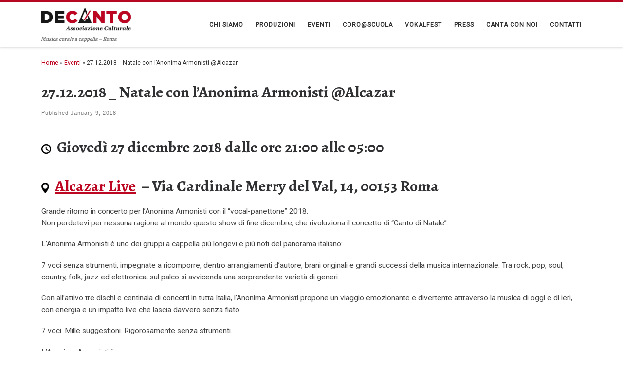

--- FILE ---
content_type: text/html; charset=UTF-8
request_url: https://associazionedecanto.com/27-12-2018-_-natale-con-lanonima-armonisti-allalcazar/
body_size: 13659
content:
<!DOCTYPE html>
<!--[if IE 7]>
<html class="ie ie7" lang="en-US">
<![endif]-->
<!--[if IE 8]>
<html class="ie ie8" lang="en-US">
<![endif]-->
<!--[if !(IE 7) | !(IE 8)  ]><!-->
<html lang="en-US" class="no-js">
<!--<![endif]-->
  <head>
  <meta charset="UTF-8" />
  <meta http-equiv="X-UA-Compatible" content="IE=EDGE" />
  <meta name="viewport" content="width=device-width, initial-scale=1.0" />
  <link rel="profile"  href="https://gmpg.org/xfn/11" />
  <link rel="pingback" href="https://associazionedecanto.com/xmlrpc.php" />
<script>(function(html){html.className = html.className.replace(/\bno-js\b/,'js')})(document.documentElement);</script>
<title>27.12.2018 _ Natale con l&#8217;Anonima Armonisti @Alcazar &#8211; Associazione Culturale Decanto</title>
<style>
#wpadminbar #wp-admin-bar-wsm_free_top_button .ab-icon:before {
	content: "\f239";
	color: #FF9800;
	top: 3px;
}
</style><meta name='robots' content='max-image-preview:large' />
	<style>img:is([sizes="auto" i], [sizes^="auto," i]) { contain-intrinsic-size: 3000px 1500px }</style>
	<script id="cookieyes" type="text/javascript" src="https://cdn-cookieyes.com/client_data/99458a25a359d1530ea440be/script.js"></script><link rel="alternate" type="application/rss+xml" title="Associazione Culturale Decanto &raquo; Feed" href="https://associazionedecanto.com/feed/" />
<link rel="alternate" type="application/rss+xml" title="Associazione Culturale Decanto &raquo; Comments Feed" href="https://associazionedecanto.com/comments/feed/" />
<link rel="alternate" type="application/rss+xml" title="Associazione Culturale Decanto &raquo; 27.12.2018 _ Natale con l&#8217;Anonima Armonisti @Alcazar Comments Feed" href="https://associazionedecanto.com/27-12-2018-_-natale-con-lanonima-armonisti-allalcazar/feed/" />
<script>
window._wpemojiSettings = {"baseUrl":"https:\/\/s.w.org\/images\/core\/emoji\/16.0.1\/72x72\/","ext":".png","svgUrl":"https:\/\/s.w.org\/images\/core\/emoji\/16.0.1\/svg\/","svgExt":".svg","source":{"concatemoji":"https:\/\/associazionedecanto.com\/wp-includes\/js\/wp-emoji-release.min.js?ver=6.8.3"}};
/*! This file is auto-generated */
!function(s,n){var o,i,e;function c(e){try{var t={supportTests:e,timestamp:(new Date).valueOf()};sessionStorage.setItem(o,JSON.stringify(t))}catch(e){}}function p(e,t,n){e.clearRect(0,0,e.canvas.width,e.canvas.height),e.fillText(t,0,0);var t=new Uint32Array(e.getImageData(0,0,e.canvas.width,e.canvas.height).data),a=(e.clearRect(0,0,e.canvas.width,e.canvas.height),e.fillText(n,0,0),new Uint32Array(e.getImageData(0,0,e.canvas.width,e.canvas.height).data));return t.every(function(e,t){return e===a[t]})}function u(e,t){e.clearRect(0,0,e.canvas.width,e.canvas.height),e.fillText(t,0,0);for(var n=e.getImageData(16,16,1,1),a=0;a<n.data.length;a++)if(0!==n.data[a])return!1;return!0}function f(e,t,n,a){switch(t){case"flag":return n(e,"\ud83c\udff3\ufe0f\u200d\u26a7\ufe0f","\ud83c\udff3\ufe0f\u200b\u26a7\ufe0f")?!1:!n(e,"\ud83c\udde8\ud83c\uddf6","\ud83c\udde8\u200b\ud83c\uddf6")&&!n(e,"\ud83c\udff4\udb40\udc67\udb40\udc62\udb40\udc65\udb40\udc6e\udb40\udc67\udb40\udc7f","\ud83c\udff4\u200b\udb40\udc67\u200b\udb40\udc62\u200b\udb40\udc65\u200b\udb40\udc6e\u200b\udb40\udc67\u200b\udb40\udc7f");case"emoji":return!a(e,"\ud83e\udedf")}return!1}function g(e,t,n,a){var r="undefined"!=typeof WorkerGlobalScope&&self instanceof WorkerGlobalScope?new OffscreenCanvas(300,150):s.createElement("canvas"),o=r.getContext("2d",{willReadFrequently:!0}),i=(o.textBaseline="top",o.font="600 32px Arial",{});return e.forEach(function(e){i[e]=t(o,e,n,a)}),i}function t(e){var t=s.createElement("script");t.src=e,t.defer=!0,s.head.appendChild(t)}"undefined"!=typeof Promise&&(o="wpEmojiSettingsSupports",i=["flag","emoji"],n.supports={everything:!0,everythingExceptFlag:!0},e=new Promise(function(e){s.addEventListener("DOMContentLoaded",e,{once:!0})}),new Promise(function(t){var n=function(){try{var e=JSON.parse(sessionStorage.getItem(o));if("object"==typeof e&&"number"==typeof e.timestamp&&(new Date).valueOf()<e.timestamp+604800&&"object"==typeof e.supportTests)return e.supportTests}catch(e){}return null}();if(!n){if("undefined"!=typeof Worker&&"undefined"!=typeof OffscreenCanvas&&"undefined"!=typeof URL&&URL.createObjectURL&&"undefined"!=typeof Blob)try{var e="postMessage("+g.toString()+"("+[JSON.stringify(i),f.toString(),p.toString(),u.toString()].join(",")+"));",a=new Blob([e],{type:"text/javascript"}),r=new Worker(URL.createObjectURL(a),{name:"wpTestEmojiSupports"});return void(r.onmessage=function(e){c(n=e.data),r.terminate(),t(n)})}catch(e){}c(n=g(i,f,p,u))}t(n)}).then(function(e){for(var t in e)n.supports[t]=e[t],n.supports.everything=n.supports.everything&&n.supports[t],"flag"!==t&&(n.supports.everythingExceptFlag=n.supports.everythingExceptFlag&&n.supports[t]);n.supports.everythingExceptFlag=n.supports.everythingExceptFlag&&!n.supports.flag,n.DOMReady=!1,n.readyCallback=function(){n.DOMReady=!0}}).then(function(){return e}).then(function(){var e;n.supports.everything||(n.readyCallback(),(e=n.source||{}).concatemoji?t(e.concatemoji):e.wpemoji&&e.twemoji&&(t(e.twemoji),t(e.wpemoji)))}))}((window,document),window._wpemojiSettings);
</script>
<style id='wp-emoji-styles-inline-css'>

	img.wp-smiley, img.emoji {
		display: inline !important;
		border: none !important;
		box-shadow: none !important;
		height: 1em !important;
		width: 1em !important;
		margin: 0 0.07em !important;
		vertical-align: -0.1em !important;
		background: none !important;
		padding: 0 !important;
	}
</style>
<link rel='stylesheet' id='wp-block-library-css' href='https://associazionedecanto.com/wp-includes/css/dist/block-library/style.min.css?ver=6.8.3' media='all' />
<style id='classic-theme-styles-inline-css'>
/*! This file is auto-generated */
.wp-block-button__link{color:#fff;background-color:#32373c;border-radius:9999px;box-shadow:none;text-decoration:none;padding:calc(.667em + 2px) calc(1.333em + 2px);font-size:1.125em}.wp-block-file__button{background:#32373c;color:#fff;text-decoration:none}
</style>
<style id='global-styles-inline-css'>
:root{--wp--preset--aspect-ratio--square: 1;--wp--preset--aspect-ratio--4-3: 4/3;--wp--preset--aspect-ratio--3-4: 3/4;--wp--preset--aspect-ratio--3-2: 3/2;--wp--preset--aspect-ratio--2-3: 2/3;--wp--preset--aspect-ratio--16-9: 16/9;--wp--preset--aspect-ratio--9-16: 9/16;--wp--preset--color--black: #000000;--wp--preset--color--cyan-bluish-gray: #abb8c3;--wp--preset--color--white: #ffffff;--wp--preset--color--pale-pink: #f78da7;--wp--preset--color--vivid-red: #cf2e2e;--wp--preset--color--luminous-vivid-orange: #ff6900;--wp--preset--color--luminous-vivid-amber: #fcb900;--wp--preset--color--light-green-cyan: #7bdcb5;--wp--preset--color--vivid-green-cyan: #00d084;--wp--preset--color--pale-cyan-blue: #8ed1fc;--wp--preset--color--vivid-cyan-blue: #0693e3;--wp--preset--color--vivid-purple: #9b51e0;--wp--preset--gradient--vivid-cyan-blue-to-vivid-purple: linear-gradient(135deg,rgba(6,147,227,1) 0%,rgb(155,81,224) 100%);--wp--preset--gradient--light-green-cyan-to-vivid-green-cyan: linear-gradient(135deg,rgb(122,220,180) 0%,rgb(0,208,130) 100%);--wp--preset--gradient--luminous-vivid-amber-to-luminous-vivid-orange: linear-gradient(135deg,rgba(252,185,0,1) 0%,rgba(255,105,0,1) 100%);--wp--preset--gradient--luminous-vivid-orange-to-vivid-red: linear-gradient(135deg,rgba(255,105,0,1) 0%,rgb(207,46,46) 100%);--wp--preset--gradient--very-light-gray-to-cyan-bluish-gray: linear-gradient(135deg,rgb(238,238,238) 0%,rgb(169,184,195) 100%);--wp--preset--gradient--cool-to-warm-spectrum: linear-gradient(135deg,rgb(74,234,220) 0%,rgb(151,120,209) 20%,rgb(207,42,186) 40%,rgb(238,44,130) 60%,rgb(251,105,98) 80%,rgb(254,248,76) 100%);--wp--preset--gradient--blush-light-purple: linear-gradient(135deg,rgb(255,206,236) 0%,rgb(152,150,240) 100%);--wp--preset--gradient--blush-bordeaux: linear-gradient(135deg,rgb(254,205,165) 0%,rgb(254,45,45) 50%,rgb(107,0,62) 100%);--wp--preset--gradient--luminous-dusk: linear-gradient(135deg,rgb(255,203,112) 0%,rgb(199,81,192) 50%,rgb(65,88,208) 100%);--wp--preset--gradient--pale-ocean: linear-gradient(135deg,rgb(255,245,203) 0%,rgb(182,227,212) 50%,rgb(51,167,181) 100%);--wp--preset--gradient--electric-grass: linear-gradient(135deg,rgb(202,248,128) 0%,rgb(113,206,126) 100%);--wp--preset--gradient--midnight: linear-gradient(135deg,rgb(2,3,129) 0%,rgb(40,116,252) 100%);--wp--preset--font-size--small: 13px;--wp--preset--font-size--medium: 20px;--wp--preset--font-size--large: 36px;--wp--preset--font-size--x-large: 42px;--wp--preset--spacing--20: 0.44rem;--wp--preset--spacing--30: 0.67rem;--wp--preset--spacing--40: 1rem;--wp--preset--spacing--50: 1.5rem;--wp--preset--spacing--60: 2.25rem;--wp--preset--spacing--70: 3.38rem;--wp--preset--spacing--80: 5.06rem;--wp--preset--shadow--natural: 6px 6px 9px rgba(0, 0, 0, 0.2);--wp--preset--shadow--deep: 12px 12px 50px rgba(0, 0, 0, 0.4);--wp--preset--shadow--sharp: 6px 6px 0px rgba(0, 0, 0, 0.2);--wp--preset--shadow--outlined: 6px 6px 0px -3px rgba(255, 255, 255, 1), 6px 6px rgba(0, 0, 0, 1);--wp--preset--shadow--crisp: 6px 6px 0px rgba(0, 0, 0, 1);}:where(.is-layout-flex){gap: 0.5em;}:where(.is-layout-grid){gap: 0.5em;}body .is-layout-flex{display: flex;}.is-layout-flex{flex-wrap: wrap;align-items: center;}.is-layout-flex > :is(*, div){margin: 0;}body .is-layout-grid{display: grid;}.is-layout-grid > :is(*, div){margin: 0;}:where(.wp-block-columns.is-layout-flex){gap: 2em;}:where(.wp-block-columns.is-layout-grid){gap: 2em;}:where(.wp-block-post-template.is-layout-flex){gap: 1.25em;}:where(.wp-block-post-template.is-layout-grid){gap: 1.25em;}.has-black-color{color: var(--wp--preset--color--black) !important;}.has-cyan-bluish-gray-color{color: var(--wp--preset--color--cyan-bluish-gray) !important;}.has-white-color{color: var(--wp--preset--color--white) !important;}.has-pale-pink-color{color: var(--wp--preset--color--pale-pink) !important;}.has-vivid-red-color{color: var(--wp--preset--color--vivid-red) !important;}.has-luminous-vivid-orange-color{color: var(--wp--preset--color--luminous-vivid-orange) !important;}.has-luminous-vivid-amber-color{color: var(--wp--preset--color--luminous-vivid-amber) !important;}.has-light-green-cyan-color{color: var(--wp--preset--color--light-green-cyan) !important;}.has-vivid-green-cyan-color{color: var(--wp--preset--color--vivid-green-cyan) !important;}.has-pale-cyan-blue-color{color: var(--wp--preset--color--pale-cyan-blue) !important;}.has-vivid-cyan-blue-color{color: var(--wp--preset--color--vivid-cyan-blue) !important;}.has-vivid-purple-color{color: var(--wp--preset--color--vivid-purple) !important;}.has-black-background-color{background-color: var(--wp--preset--color--black) !important;}.has-cyan-bluish-gray-background-color{background-color: var(--wp--preset--color--cyan-bluish-gray) !important;}.has-white-background-color{background-color: var(--wp--preset--color--white) !important;}.has-pale-pink-background-color{background-color: var(--wp--preset--color--pale-pink) !important;}.has-vivid-red-background-color{background-color: var(--wp--preset--color--vivid-red) !important;}.has-luminous-vivid-orange-background-color{background-color: var(--wp--preset--color--luminous-vivid-orange) !important;}.has-luminous-vivid-amber-background-color{background-color: var(--wp--preset--color--luminous-vivid-amber) !important;}.has-light-green-cyan-background-color{background-color: var(--wp--preset--color--light-green-cyan) !important;}.has-vivid-green-cyan-background-color{background-color: var(--wp--preset--color--vivid-green-cyan) !important;}.has-pale-cyan-blue-background-color{background-color: var(--wp--preset--color--pale-cyan-blue) !important;}.has-vivid-cyan-blue-background-color{background-color: var(--wp--preset--color--vivid-cyan-blue) !important;}.has-vivid-purple-background-color{background-color: var(--wp--preset--color--vivid-purple) !important;}.has-black-border-color{border-color: var(--wp--preset--color--black) !important;}.has-cyan-bluish-gray-border-color{border-color: var(--wp--preset--color--cyan-bluish-gray) !important;}.has-white-border-color{border-color: var(--wp--preset--color--white) !important;}.has-pale-pink-border-color{border-color: var(--wp--preset--color--pale-pink) !important;}.has-vivid-red-border-color{border-color: var(--wp--preset--color--vivid-red) !important;}.has-luminous-vivid-orange-border-color{border-color: var(--wp--preset--color--luminous-vivid-orange) !important;}.has-luminous-vivid-amber-border-color{border-color: var(--wp--preset--color--luminous-vivid-amber) !important;}.has-light-green-cyan-border-color{border-color: var(--wp--preset--color--light-green-cyan) !important;}.has-vivid-green-cyan-border-color{border-color: var(--wp--preset--color--vivid-green-cyan) !important;}.has-pale-cyan-blue-border-color{border-color: var(--wp--preset--color--pale-cyan-blue) !important;}.has-vivid-cyan-blue-border-color{border-color: var(--wp--preset--color--vivid-cyan-blue) !important;}.has-vivid-purple-border-color{border-color: var(--wp--preset--color--vivid-purple) !important;}.has-vivid-cyan-blue-to-vivid-purple-gradient-background{background: var(--wp--preset--gradient--vivid-cyan-blue-to-vivid-purple) !important;}.has-light-green-cyan-to-vivid-green-cyan-gradient-background{background: var(--wp--preset--gradient--light-green-cyan-to-vivid-green-cyan) !important;}.has-luminous-vivid-amber-to-luminous-vivid-orange-gradient-background{background: var(--wp--preset--gradient--luminous-vivid-amber-to-luminous-vivid-orange) !important;}.has-luminous-vivid-orange-to-vivid-red-gradient-background{background: var(--wp--preset--gradient--luminous-vivid-orange-to-vivid-red) !important;}.has-very-light-gray-to-cyan-bluish-gray-gradient-background{background: var(--wp--preset--gradient--very-light-gray-to-cyan-bluish-gray) !important;}.has-cool-to-warm-spectrum-gradient-background{background: var(--wp--preset--gradient--cool-to-warm-spectrum) !important;}.has-blush-light-purple-gradient-background{background: var(--wp--preset--gradient--blush-light-purple) !important;}.has-blush-bordeaux-gradient-background{background: var(--wp--preset--gradient--blush-bordeaux) !important;}.has-luminous-dusk-gradient-background{background: var(--wp--preset--gradient--luminous-dusk) !important;}.has-pale-ocean-gradient-background{background: var(--wp--preset--gradient--pale-ocean) !important;}.has-electric-grass-gradient-background{background: var(--wp--preset--gradient--electric-grass) !important;}.has-midnight-gradient-background{background: var(--wp--preset--gradient--midnight) !important;}.has-small-font-size{font-size: var(--wp--preset--font-size--small) !important;}.has-medium-font-size{font-size: var(--wp--preset--font-size--medium) !important;}.has-large-font-size{font-size: var(--wp--preset--font-size--large) !important;}.has-x-large-font-size{font-size: var(--wp--preset--font-size--x-large) !important;}
:where(.wp-block-post-template.is-layout-flex){gap: 1.25em;}:where(.wp-block-post-template.is-layout-grid){gap: 1.25em;}
:where(.wp-block-columns.is-layout-flex){gap: 2em;}:where(.wp-block-columns.is-layout-grid){gap: 2em;}
:root :where(.wp-block-pullquote){font-size: 1.5em;line-height: 1.6;}
</style>
<link rel='stylesheet' id='mailerlite_forms.css-css' href='https://associazionedecanto.com/wp-content/plugins/official-mailerlite-sign-up-forms/assets/css/mailerlite_forms.css?ver=1.7.14' media='all' />
<link rel='stylesheet' id='wsm-style-css' href='https://associazionedecanto.com/wp-content/plugins/wp-stats-manager/css/style.css?ver=1.2' media='all' />
<link rel='stylesheet' id='customizr-main-css' href='https://associazionedecanto.com/wp-content/themes/customizr/assets/front/css/style.min.css?ver=4.4.24' media='all' />
<style id='customizr-main-inline-css'>
::-moz-selection{background-color:#bd0622}::selection{background-color:#bd0622}a,.btn-skin:active,.btn-skin:focus,.btn-skin:hover,.btn-skin.inverted,.grid-container__classic .post-type__icon,.post-type__icon:hover .icn-format,.grid-container__classic .post-type__icon:hover .icn-format,[class*='grid-container__'] .entry-title a.czr-title:hover,input[type=checkbox]:checked::before{color:#bd0622}.czr-css-loader > div ,.btn-skin,.btn-skin:active,.btn-skin:focus,.btn-skin:hover,.btn-skin-h-dark,.btn-skin-h-dark.inverted:active,.btn-skin-h-dark.inverted:focus,.btn-skin-h-dark.inverted:hover{border-color:#bd0622}.tc-header.border-top{border-top-color:#bd0622}[class*='grid-container__'] .entry-title a:hover::after,.grid-container__classic .post-type__icon,.btn-skin,.btn-skin.inverted:active,.btn-skin.inverted:focus,.btn-skin.inverted:hover,.btn-skin-h-dark,.btn-skin-h-dark.inverted:active,.btn-skin-h-dark.inverted:focus,.btn-skin-h-dark.inverted:hover,.sidebar .widget-title::after,input[type=radio]:checked::before{background-color:#bd0622}.btn-skin-light:active,.btn-skin-light:focus,.btn-skin-light:hover,.btn-skin-light.inverted{color:#f8183a}input:not([type='submit']):not([type='button']):not([type='number']):not([type='checkbox']):not([type='radio']):focus,textarea:focus,.btn-skin-light,.btn-skin-light.inverted,.btn-skin-light:active,.btn-skin-light:focus,.btn-skin-light:hover,.btn-skin-light.inverted:active,.btn-skin-light.inverted:focus,.btn-skin-light.inverted:hover{border-color:#f8183a}.btn-skin-light,.btn-skin-light.inverted:active,.btn-skin-light.inverted:focus,.btn-skin-light.inverted:hover{background-color:#f8183a}.btn-skin-lightest:active,.btn-skin-lightest:focus,.btn-skin-lightest:hover,.btn-skin-lightest.inverted{color:#f8314f}.btn-skin-lightest,.btn-skin-lightest.inverted,.btn-skin-lightest:active,.btn-skin-lightest:focus,.btn-skin-lightest:hover,.btn-skin-lightest.inverted:active,.btn-skin-lightest.inverted:focus,.btn-skin-lightest.inverted:hover{border-color:#f8314f}.btn-skin-lightest,.btn-skin-lightest.inverted:active,.btn-skin-lightest.inverted:focus,.btn-skin-lightest.inverted:hover{background-color:#f8314f}.pagination,a:hover,a:focus,a:active,.btn-skin-dark:active,.btn-skin-dark:focus,.btn-skin-dark:hover,.btn-skin-dark.inverted,.btn-skin-dark-oh:active,.btn-skin-dark-oh:focus,.btn-skin-dark-oh:hover,.post-info a:not(.btn):hover,.grid-container__classic .post-type__icon .icn-format,[class*='grid-container__'] .hover .entry-title a,.widget-area a:not(.btn):hover,a.czr-format-link:hover,.format-link.hover a.czr-format-link,button[type=submit]:hover,button[type=submit]:active,button[type=submit]:focus,input[type=submit]:hover,input[type=submit]:active,input[type=submit]:focus,.tabs .nav-link:hover,.tabs .nav-link.active,.tabs .nav-link.active:hover,.tabs .nav-link.active:focus{color:#820417}.grid-container__classic.tc-grid-border .grid__item,.btn-skin-dark,.btn-skin-dark.inverted,button[type=submit],input[type=submit],.btn-skin-dark:active,.btn-skin-dark:focus,.btn-skin-dark:hover,.btn-skin-dark.inverted:active,.btn-skin-dark.inverted:focus,.btn-skin-dark.inverted:hover,.btn-skin-h-dark:active,.btn-skin-h-dark:focus,.btn-skin-h-dark:hover,.btn-skin-h-dark.inverted,.btn-skin-h-dark.inverted,.btn-skin-h-dark.inverted,.btn-skin-dark-oh:active,.btn-skin-dark-oh:focus,.btn-skin-dark-oh:hover,.btn-skin-dark-oh.inverted:active,.btn-skin-dark-oh.inverted:focus,.btn-skin-dark-oh.inverted:hover,button[type=submit]:hover,button[type=submit]:active,button[type=submit]:focus,input[type=submit]:hover,input[type=submit]:active,input[type=submit]:focus{border-color:#820417}.btn-skin-dark,.btn-skin-dark.inverted:active,.btn-skin-dark.inverted:focus,.btn-skin-dark.inverted:hover,.btn-skin-h-dark:active,.btn-skin-h-dark:focus,.btn-skin-h-dark:hover,.btn-skin-h-dark.inverted,.btn-skin-h-dark.inverted,.btn-skin-h-dark.inverted,.btn-skin-dark-oh.inverted:active,.btn-skin-dark-oh.inverted:focus,.btn-skin-dark-oh.inverted:hover,.grid-container__classic .post-type__icon:hover,button[type=submit],input[type=submit],.czr-link-hover-underline .widgets-list-layout-links a:not(.btn)::before,.czr-link-hover-underline .widget_archive a:not(.btn)::before,.czr-link-hover-underline .widget_nav_menu a:not(.btn)::before,.czr-link-hover-underline .widget_rss ul a:not(.btn)::before,.czr-link-hover-underline .widget_recent_entries a:not(.btn)::before,.czr-link-hover-underline .widget_categories a:not(.btn)::before,.czr-link-hover-underline .widget_meta a:not(.btn)::before,.czr-link-hover-underline .widget_recent_comments a:not(.btn)::before,.czr-link-hover-underline .widget_pages a:not(.btn)::before,.czr-link-hover-underline .widget_calendar a:not(.btn)::before,[class*='grid-container__'] .hover .entry-title a::after,a.czr-format-link::before,.comment-author a::before,.comment-link::before,.tabs .nav-link.active::before{background-color:#820417}.btn-skin-dark-shaded:active,.btn-skin-dark-shaded:focus,.btn-skin-dark-shaded:hover,.btn-skin-dark-shaded.inverted{background-color:rgba(130,4,23,0.2)}.btn-skin-dark-shaded,.btn-skin-dark-shaded.inverted:active,.btn-skin-dark-shaded.inverted:focus,.btn-skin-dark-shaded.inverted:hover{background-color:rgba(130,4,23,0.8)}.navbar-brand,.header-tagline,h1,h2,h3,.tc-dropcap { font-family : 'Alegreya';font-weight : 700; }
body { font-family : 'Roboto'; }

              body {
                font-size : 0.81rem;
                line-height : 1.5em;
              }

.tc-header.border-top { border-top-width: 5px; border-top-style: solid }
#czr-push-footer { display: none; visibility: hidden; }
        .czr-sticky-footer #czr-push-footer.sticky-footer-enabled { display: block; }
        
</style>
<script src="https://associazionedecanto.com/wp-includes/js/jquery/jquery.min.js?ver=3.7.1" id="jquery-core-js"></script>
<script src="https://associazionedecanto.com/wp-includes/js/jquery/jquery-migrate.min.js?ver=3.4.1" id="jquery-migrate-js"></script>
<script src="https://associazionedecanto.com/wp-content/themes/customizr/assets/front/js/libs/modernizr.min.js?ver=4.4.24" id="modernizr-js"></script>
<script src="https://associazionedecanto.com/wp-includes/js/underscore.min.js?ver=1.13.7" id="underscore-js"></script>
<script id="tc-scripts-js-extra">
var CZRParams = {"assetsPath":"https:\/\/associazionedecanto.com\/wp-content\/themes\/customizr\/assets\/front\/","mainScriptUrl":"https:\/\/associazionedecanto.com\/wp-content\/themes\/customizr\/assets\/front\/js\/tc-scripts.min.js?4.4.24","deferFontAwesome":"1","fontAwesomeUrl":"https:\/\/associazionedecanto.com\/wp-content\/themes\/customizr\/assets\/shared\/fonts\/fa\/css\/fontawesome-all.min.css?4.4.24","_disabled":[],"centerSliderImg":"1","isLightBoxEnabled":"1","SmoothScroll":{"Enabled":true,"Options":{"touchpadSupport":false}},"isAnchorScrollEnabled":"","anchorSmoothScrollExclude":{"simple":["[class*=edd]",".carousel-control","[data-toggle=\"modal\"]","[data-toggle=\"dropdown\"]","[data-toggle=\"czr-dropdown\"]","[data-toggle=\"tooltip\"]","[data-toggle=\"popover\"]","[data-toggle=\"collapse\"]","[data-toggle=\"czr-collapse\"]","[data-toggle=\"tab\"]","[data-toggle=\"pill\"]","[data-toggle=\"czr-pill\"]","[class*=upme]","[class*=um-]"],"deep":{"classes":[],"ids":[]}},"timerOnScrollAllBrowsers":"1","centerAllImg":"1","HasComments":"","LoadModernizr":"1","stickyHeader":"","extLinksStyle":"","extLinksTargetExt":"","extLinksSkipSelectors":{"classes":["btn","button"],"ids":[]},"dropcapEnabled":"","dropcapWhere":{"post":"","page":""},"dropcapMinWords":"","dropcapSkipSelectors":{"tags":["IMG","IFRAME","H1","H2","H3","H4","H5","H6","BLOCKQUOTE","UL","OL"],"classes":["btn"],"id":[]},"imgSmartLoadEnabled":"","imgSmartLoadOpts":{"parentSelectors":["[class*=grid-container], .article-container",".__before_main_wrapper",".widget-front",".post-related-articles",".tc-singular-thumbnail-wrapper",".sek-module-inner"],"opts":{"excludeImg":[".tc-holder-img"]}},"imgSmartLoadsForSliders":"1","pluginCompats":[],"isWPMobile":"","menuStickyUserSettings":{"desktop":"stick_up","mobile":"stick_up"},"adminAjaxUrl":"https:\/\/associazionedecanto.com\/wp-admin\/admin-ajax.php","ajaxUrl":"https:\/\/associazionedecanto.com\/?czrajax=1","frontNonce":{"id":"CZRFrontNonce","handle":"c7bf782618"},"isDevMode":"","isModernStyle":"1","i18n":{"Permanently dismiss":"Permanently dismiss"},"frontNotifications":{"welcome":{"enabled":false,"content":"","dismissAction":"dismiss_welcome_note_front"}},"preloadGfonts":"1","googleFonts":"Alegreya:700%7CRoboto","version":"4.4.24"};
</script>
<script src="https://associazionedecanto.com/wp-content/themes/customizr/assets/front/js/tc-scripts.min.js?ver=4.4.24" id="tc-scripts-js" defer></script>
<link rel="https://api.w.org/" href="https://associazionedecanto.com/wp-json/" /><link rel="alternate" title="JSON" type="application/json" href="https://associazionedecanto.com/wp-json/wp/v2/posts/1594" /><link rel="EditURI" type="application/rsd+xml" title="RSD" href="https://associazionedecanto.com/xmlrpc.php?rsd" />
<meta name="generator" content="WordPress 6.8.3" />
<link rel="canonical" href="https://associazionedecanto.com/27-12-2018-_-natale-con-lanonima-armonisti-allalcazar/" />
<link rel='shortlink' href='https://associazionedecanto.com/?p=1594' />
<link rel="alternate" title="oEmbed (JSON)" type="application/json+oembed" href="https://associazionedecanto.com/wp-json/oembed/1.0/embed?url=https%3A%2F%2Fassociazionedecanto.com%2F27-12-2018-_-natale-con-lanonima-armonisti-allalcazar%2F" />
<link rel="alternate" title="oEmbed (XML)" type="text/xml+oembed" href="https://associazionedecanto.com/wp-json/oembed/1.0/embed?url=https%3A%2F%2Fassociazionedecanto.com%2F27-12-2018-_-natale-con-lanonima-armonisti-allalcazar%2F&#038;format=xml" />
        <!-- MailerLite Universal -->
        <script>
            (function(w,d,e,u,f,l,n){w[f]=w[f]||function(){(w[f].q=w[f].q||[])
                .push(arguments);},l=d.createElement(e),l.async=1,l.src=u,
                n=d.getElementsByTagName(e)[0],n.parentNode.insertBefore(l,n);})
            (window,document,'script','https://assets.mailerlite.com/js/universal.js','ml');
            ml('account', '932117');
            ml('enablePopups', true);
        </script>
        <!-- End MailerLite Universal -->
        
        <!-- Wordpress Stats Manager -->
        <script type="text/javascript">
            var _wsm = _wsm || [];
            _wsm.push(['trackPageView']);
            _wsm.push(['enableLinkTracking']);
            _wsm.push(['enableHeartBeatTimer']);
            (function() {
                var u = "https://associazionedecanto.com/wp-content/plugins/wp-stats-manager/";
                _wsm.push(['setUrlReferrer', ""]);
                _wsm.push(['setTrackerUrl', "https://associazionedecanto.com/?wmcAction=wmcTrack"]);
                _wsm.push(['setSiteId', "1"]);
                _wsm.push(['setPageId', "1594"]);
                _wsm.push(['setWpUserId', "0"]);
                var d = document,
                    g = d.createElement('script'),
                    s = d.getElementsByTagName('script')[0];
                g.type = 'text/javascript';
                g.async = true;
                g.defer = true;
                g.src = u + 'js/wsm_new.js';
                s.parentNode.insertBefore(g, s);
            })();
        </script>
        <!-- End Wordpress Stats Manager Code -->
              <link rel="preload" as="font" type="font/woff2" href="https://associazionedecanto.com/wp-content/themes/customizr/assets/shared/fonts/customizr/customizr.woff2?128396981" crossorigin="anonymous"/>
            <noscript><style>.lazyload[data-src]{display:none !important;}</style></noscript><style>.lazyload{background-image:none !important;}.lazyload:before{background-image:none !important;}</style><link rel="icon" href="https://associazionedecanto.com/wp-content/uploads/2018/02/cropped-DeCanto-Logo-1-32x32.jpg" sizes="32x32" />
<link rel="icon" href="https://associazionedecanto.com/wp-content/uploads/2018/02/cropped-DeCanto-Logo-1-192x192.jpg" sizes="192x192" />
<link rel="apple-touch-icon" href="https://associazionedecanto.com/wp-content/uploads/2018/02/cropped-DeCanto-Logo-1-180x180.jpg" />
<meta name="msapplication-TileImage" content="https://associazionedecanto.com/wp-content/uploads/2018/02/cropped-DeCanto-Logo-1-270x270.jpg" />
		<style id="wp-custom-css">
			.navbar-brand img {
    width: 200px;
    max-width: 100%
}

.page .entry-title {
    display: none;
}		</style>
		</head>

  <body class="wp-singular post-template-default single single-post postid-1594 single-format-standard wp-custom-logo wp-embed-responsive wp-theme-customizr czr-link-hover-underline header-skin-light footer-skin-dark czr-no-sidebar tc-center-images czr-full-layout customizr-4-4-24 czr-sticky-footer">
          <a class="screen-reader-text skip-link" href="#content">Skip to content</a>
    
    
    <div id="tc-page-wrap" class="">

      <header class="tpnav-header__header tc-header sl-logo_left sticky-brand-shrink-on sticky-transparent border-top czr-submenu-fade czr-submenu-move" >
        <div class="primary-navbar__wrapper d-none d-lg-block has-horizontal-menu desktop-sticky" >
  <div class="container">
    <div class="row align-items-center flex-row primary-navbar__row">
      <div class="branding__container col col-auto" >
  <div class="branding align-items-center flex-column ">
    <div class="branding-row d-flex flex-row align-items-center align-self-start">
      <div class="navbar-brand col-auto " >
  <a class="navbar-brand-sitelogo" href="https://associazionedecanto.com/"  aria-label="Associazione Culturale Decanto | Musica corale a cappella &#8211; Roma" >
    <img src="[data-uri]" alt="Back Home"  width="1869" height="472"  data-no-retina data-src="https://associazionedecanto.com/wp-content/uploads/2018/02/DeCanto-Logo.jpg" decoding="async" class="lazyload" data-eio-rwidth="1869" data-eio-rheight="472"><noscript><img src="https://associazionedecanto.com/wp-content/uploads/2018/02/DeCanto-Logo.jpg" alt="Back Home" class="" width="1869" height="472"  data-no-retina data-eio="l"></noscript>  </a>
</div>
      </div>
    <span class="header-tagline " >
  Musica corale a cappella &#8211; Roma</span>

  </div>
</div>
      <div class="primary-nav__container justify-content-lg-around col col-lg-auto flex-lg-column" >
  <div class="primary-nav__wrapper flex-lg-row align-items-center justify-content-end">
              <nav class="primary-nav__nav col" id="primary-nav">
          <div class="nav__menu-wrapper primary-nav__menu-wrapper justify-content-end czr-open-on-hover" >
<ul id="main-menu" class="primary-nav__menu regular-nav nav__menu nav"><li id="menu-item-47" class="menu-item menu-item-type-post_type menu-item-object-page menu-item-47"><a href="https://associazionedecanto.com/chi-siamo/" class="nav__link"><span class="nav__title">Chi Siamo</span></a></li>
<li id="menu-item-2177" class="menu-item menu-item-type-post_type menu-item-object-page menu-item-2177"><a href="https://associazionedecanto.com/produzioni/" class="nav__link"><span class="nav__title">Produzioni</span></a></li>
<li id="menu-item-2088" class="menu-item menu-item-type-taxonomy menu-item-object-category current-post-ancestor current-menu-parent current-post-parent current-active menu-item-2088"><a href="https://associazionedecanto.com/category/eventi/" class="nav__link"><span class="nav__title">Eventi</span></a></li>
<li id="menu-item-3229" class="menu-item menu-item-type-post_type menu-item-object-page menu-item-3229"><a href="https://associazionedecanto.com/coriscuola/" class="nav__link"><span class="nav__title">Coro@Scuola</span></a></li>
<li id="menu-item-3094" class="menu-item menu-item-type-post_type menu-item-object-page menu-item-3094"><a href="https://associazionedecanto.com/vokalfest/" class="nav__link"><span class="nav__title">VokalFest</span></a></li>
<li id="menu-item-1975" class="menu-item menu-item-type-post_type menu-item-object-page menu-item-1975"><a href="https://associazionedecanto.com/press/" class="nav__link"><span class="nav__title">Press</span></a></li>
<li id="menu-item-2242" class="menu-item menu-item-type-post_type menu-item-object-page menu-item-2242"><a href="https://associazionedecanto.com/canta-con-noi/" class="nav__link"><span class="nav__title">Canta con noi</span></a></li>
<li id="menu-item-49" class="menu-item menu-item-type-post_type menu-item-object-page menu-item-49"><a href="https://associazionedecanto.com/contatti/" class="nav__link"><span class="nav__title">Contatti</span></a></li>
</ul></div>        </nav>
      </div>
</div>
    </div>
  </div>
</div>    <div class="mobile-navbar__wrapper d-lg-none mobile-sticky" >
    <div class="branding__container justify-content-between align-items-center container" >
  <div class="branding flex-column">
    <div class="branding-row d-flex align-self-start flex-row align-items-center">
      <div class="navbar-brand col-auto " >
  <a class="navbar-brand-sitelogo" href="https://associazionedecanto.com/"  aria-label="Associazione Culturale Decanto | Musica corale a cappella &#8211; Roma" >
    <img src="[data-uri]" alt="Back Home"  width="1869" height="472"  data-no-retina data-src="https://associazionedecanto.com/wp-content/uploads/2018/02/DeCanto-Logo.jpg" decoding="async" class="lazyload" data-eio-rwidth="1869" data-eio-rheight="472"><noscript><img src="https://associazionedecanto.com/wp-content/uploads/2018/02/DeCanto-Logo.jpg" alt="Back Home" class="" width="1869" height="472"  data-no-retina data-eio="l"></noscript>  </a>
</div>
    </div>
      </div>
  <div class="mobile-utils__wrapper nav__utils regular-nav">
    <ul class="nav utils row flex-row flex-nowrap">
      <li class="nav__search " >
  <a href="#" class="search-toggle_btn icn-search czr-dropdown" data-aria-haspopup="true" aria-expanded="false"><span class="sr-only">Search</span></a>
        <div class="czr-search-expand">
      <div class="czr-search-expand-inner"><div class="search-form__container " >
  <form action="https://associazionedecanto.com/" method="get" class="czr-form search-form">
    <div class="form-group czr-focus">
            <label for="s-696fd28c8a265" id="lsearch-696fd28c8a265">
        <span class="screen-reader-text">Search</span>
        <input id="s-696fd28c8a265" class="form-control czr-search-field" name="s" type="search" value="" aria-describedby="lsearch-696fd28c8a265" placeholder="Search &hellip;">
      </label>
      <button type="submit" class="button"><i class="icn-search"></i><span class="screen-reader-text">Search &hellip;</span></button>
    </div>
  </form>
</div></div>
    </div>
        <ul class="dropdown-menu czr-dropdown-menu">
      <li class="header-search__container container">
  <div class="search-form__container " >
  <form action="https://associazionedecanto.com/" method="get" class="czr-form search-form">
    <div class="form-group czr-focus">
            <label for="s-696fd28c8a410" id="lsearch-696fd28c8a410">
        <span class="screen-reader-text">Search</span>
        <input id="s-696fd28c8a410" class="form-control czr-search-field" name="s" type="search" value="" aria-describedby="lsearch-696fd28c8a410" placeholder="Search &hellip;">
      </label>
      <button type="submit" class="button"><i class="icn-search"></i><span class="screen-reader-text">Search &hellip;</span></button>
    </div>
  </form>
</div></li>    </ul>
  </li>
<li class="hamburger-toggler__container " >
  <button class="ham-toggler-menu czr-collapsed" data-toggle="czr-collapse" data-target="#mobile-nav"><span class="ham__toggler-span-wrapper"><span class="line line-1"></span><span class="line line-2"></span><span class="line line-3"></span></span><span class="screen-reader-text">Menu</span></button>
</li>
    </ul>
  </div>
</div>
<div class="mobile-nav__container " >
   <nav class="mobile-nav__nav flex-column czr-collapse" id="mobile-nav">
      <div class="mobile-nav__inner container">
      <div class="nav__menu-wrapper mobile-nav__menu-wrapper czr-open-on-click" >
<ul id="mobile-nav-menu" class="mobile-nav__menu vertical-nav nav__menu flex-column nav"><li class="menu-item menu-item-type-post_type menu-item-object-page menu-item-47"><a href="https://associazionedecanto.com/chi-siamo/" class="nav__link"><span class="nav__title">Chi Siamo</span></a></li>
<li class="menu-item menu-item-type-post_type menu-item-object-page menu-item-2177"><a href="https://associazionedecanto.com/produzioni/" class="nav__link"><span class="nav__title">Produzioni</span></a></li>
<li class="menu-item menu-item-type-taxonomy menu-item-object-category current-post-ancestor current-menu-parent current-post-parent current-active menu-item-2088"><a href="https://associazionedecanto.com/category/eventi/" class="nav__link"><span class="nav__title">Eventi</span></a></li>
<li class="menu-item menu-item-type-post_type menu-item-object-page menu-item-3229"><a href="https://associazionedecanto.com/coriscuola/" class="nav__link"><span class="nav__title">Coro@Scuola</span></a></li>
<li class="menu-item menu-item-type-post_type menu-item-object-page menu-item-3094"><a href="https://associazionedecanto.com/vokalfest/" class="nav__link"><span class="nav__title">VokalFest</span></a></li>
<li class="menu-item menu-item-type-post_type menu-item-object-page menu-item-1975"><a href="https://associazionedecanto.com/press/" class="nav__link"><span class="nav__title">Press</span></a></li>
<li class="menu-item menu-item-type-post_type menu-item-object-page menu-item-2242"><a href="https://associazionedecanto.com/canta-con-noi/" class="nav__link"><span class="nav__title">Canta con noi</span></a></li>
<li class="menu-item menu-item-type-post_type menu-item-object-page menu-item-49"><a href="https://associazionedecanto.com/contatti/" class="nav__link"><span class="nav__title">Contatti</span></a></li>
</ul></div>      </div>
  </nav>
</div></div></header>


  
    <div id="main-wrapper" class="section">

                      

          <div class="czr-hot-crumble container page-breadcrumbs" role="navigation" >
  <div class="row">
        <nav class="breadcrumbs col-12"><span class="trail-begin"><a href="https://associazionedecanto.com" title="Associazione Culturale Decanto" rel="home" class="trail-begin">Home</a></span> <span class="sep">&raquo;</span> <a href="https://associazionedecanto.com/category/eventi/" title="Eventi">Eventi</a> <span class="sep">&raquo;</span> <span class="trail-end">27.12.2018 _ Natale con l&#8217;Anonima Armonisti @Alcazar</span></nav>  </div>
</div>
          <div class="container" role="main">

            
            <div class="flex-row row column-content-wrapper">

                
                <div id="content" class="col-12 article-container">

                  <article id="post-1594" class="post-1594 post type-post status-publish format-standard has-post-thumbnail category-eventi czr-hentry" >
    <header class="entry-header " >
  <div class="entry-header-inner">
            <h1 class="entry-title">27.12.2018 _ Natale con l&#8217;Anonima Armonisti @Alcazar</h1>
        <div class="header-bottom">
      <div class="post-info">
                  <span class="entry-meta">
        Published <a href="https://associazionedecanto.com/2018/01/09/" title="9:00 am" rel="bookmark"><time class="entry-date published updated" datetime="January 9, 2018">January 9, 2018</time></a></span>      </div>
    </div>
      </div>
</header>  <div class="post-entry tc-content-inner">
    <section class="post-content entry-content " >
            <div class="czr-wp-the-content">
        <h2 id=" -martedì-24-aprile dalle-o"><img decoding="async" class="alignnone size-full wp-image-176 lazyload" src="[data-uri]" alt="" width="20" height="20" data-src="https://associazionedecanto.com/wp-content/uploads/2018/03/quando-e1521632256681.png" data-eio-rwidth="20" data-eio-rheight="20" /><noscript><img decoding="async" class="alignnone size-full wp-image-176" src="https://associazionedecanto.com/wp-content/uploads/2018/03/quando-e1521632256681.png" alt="" width="20" height="20" data-eio="l" /></noscript>  Giovedì 27 dicembre 2018 dalle ore 21:00 alle 05:00</h2>
<h2 id=" -alcazar-live ---via-cardin"><img decoding="async" class="alignnone size-full wp-image-175 lazyload" src="[data-uri]" alt="" width="16" height="22" data-src="https://associazionedecanto.com/wp-content/uploads/2018/03/dove-e1521632514688.png" data-eio-rwidth="16" data-eio-rheight="22" /><noscript><img decoding="async" class="alignnone size-full wp-image-175" src="https://associazionedecanto.com/wp-content/uploads/2018/03/dove-e1521632514688.png" alt="" width="16" height="22" data-eio="l" /></noscript>  <a id="u_fetchstream_11_e" class="_5xhk" href="https://www.facebook.com/livealcazar/?__xts__%5B0%5D=68.[base64]&amp;eid=ARA1wRV7IeVvAFrseBmgi95cAW_OecGtBzHHBY9JFLTEwHEn81EBuf81OHo6Z9qxX6iY_iEVgz_X5rKZ" target="_blank" rel="noopener noreferrer" data-hovercard="/ajax/hovercard/page.php?id=348102572251412&amp;extragetparams=%7B%22eid%22%3A%22ARA1wRV7IeVvAFrseBmgi95cAW_OecGtBzHHBY9JFLTEwHEn81EBuf81OHo6Z9qxX6iY_iEVgz_X5rKZ%22%7D" data-hovercard-prefer-more-content-show="1" aria-describedby="u_b4_1" aria-owns="">Alcazar Live</a>  &#8211; Via Cardinale Merry del Val, 14, 00153 Roma</h2>
<p>Grande ritorno in concerto per l’Anonima Armonisti con il “vocal-panettone” 2018.<br />
Non perdetevi per nessuna ragione al mondo questo show di fine dicembre, che rivoluziona il concetto di “Canto di Natale”.</p>
<p>L’Anonima Armonisti è uno dei gruppi a cappella più longevi e più noti del panorama italiano:</p>
<p>7 voci senza strumenti, impegnate a ricomporre, dentro arrangiamenti d’autore, brani originali e grandi successi della musica internazionale. Tra rock, pop, soul, country, folk, jazz ed elettronica, sul palco si avvicenda una sorprendente varietà di generi.</p>
<p>Con all’attivo tre dischi e centinaia di concerti in tutta Italia, l’Anonima Armonisti propone un viaggio emozionante e divertente attraverso la musica di oggi e di ieri, con energia e un impatto live che lascia davvero senza fiato.</p>
<p>7 voci. Mille suggestioni. Rigorosamente senza strumenti.</p>
<p>L&#8217;Anonima Armonisti è:<br />
AlienDee<br />
Daniele D’Alberti<br />
Gabriele D’Angelo<br />
Sergio Lo Gatto<br />
Jacopo Romei<br />
Fernando Tofani<br />
Dodo Versino</p>
<p>Early Bird 10€ per i primi 100 biglietti sold out!<br />
2a Release 15€<br />
Cena (3 portate) + live 40€</p>
<p><img fetchpriority="high" decoding="async" class="size-medium wp-image-1595 alignnone lazyload" src="[data-uri]" alt="" width="300" height="300"   data-src="https://associazionedecanto.com/wp-content/uploads/2019/01/natale-con-lanonima-armonisti-alcazar-300x300.jpg" data-srcset="https://associazionedecanto.com/wp-content/uploads/2019/01/natale-con-lanonima-armonisti-alcazar-300x300.jpg 300w, https://associazionedecanto.com/wp-content/uploads/2019/01/natale-con-lanonima-armonisti-alcazar-150x150.jpg 150w, https://associazionedecanto.com/wp-content/uploads/2019/01/natale-con-lanonima-armonisti-alcazar-768x768.jpg 768w, https://associazionedecanto.com/wp-content/uploads/2019/01/natale-con-lanonima-armonisti-alcazar-510x510.jpg 510w, https://associazionedecanto.com/wp-content/uploads/2019/01/natale-con-lanonima-armonisti-alcazar.jpg 800w" data-sizes="auto" data-eio-rwidth="300" data-eio-rheight="300" /><noscript><img fetchpriority="high" decoding="async" class="size-medium wp-image-1595 alignnone" src="https://associazionedecanto.com/wp-content/uploads/2019/01/natale-con-lanonima-armonisti-alcazar-300x300.jpg" alt="" width="300" height="300" srcset="https://associazionedecanto.com/wp-content/uploads/2019/01/natale-con-lanonima-armonisti-alcazar-300x300.jpg 300w, https://associazionedecanto.com/wp-content/uploads/2019/01/natale-con-lanonima-armonisti-alcazar-150x150.jpg 150w, https://associazionedecanto.com/wp-content/uploads/2019/01/natale-con-lanonima-armonisti-alcazar-768x768.jpg 768w, https://associazionedecanto.com/wp-content/uploads/2019/01/natale-con-lanonima-armonisti-alcazar-510x510.jpg 510w, https://associazionedecanto.com/wp-content/uploads/2019/01/natale-con-lanonima-armonisti-alcazar.jpg 800w" sizes="(max-width: 300px) 100vw, 300px" data-eio="l" /></noscript></p>
<p>un&#8217;evento <a href="https://www.facebook.com/arte2o/" target="_blank" rel="noopener noreferrer">Arte2o</a> | <a href="https://www.facebook.com/atcl1/" target="_blank" rel="noopener noreferrer">ATCL Lazio</a><br />
per la rassegna <a href="https://www.facebook.com/romacapitaledeicori/" target="_blank" rel="noopener noreferrer">Harmonika</a></p>
<p><a href="http://www.alcazarlive.it/?fbclid=IwAR3_UO3fxtQjeOTw0YY0arYM0Qmxjx0-qylJUlc-ZPYCHFO5n9oXOeXSdnQ" target="_blank" rel="nofollow noopener noreferrer" data-lynx-mode="hover" data-lynx-uri="https://l.facebook.com/l.php?u=http%3A%2F%2Fwww.alcazarlive.it%2F%3Ffbclid%3DIwAR3_UO3fxtQjeOTw0YY0arYM0Qmxjx0-qylJUlc-ZPYCHFO5n9oXOeXSdnQ&amp;h=AT3JCC4SshG3EEMcAJ3yZTvRoOhipFXuB9zzflOCEc9FAmAr-wGpCdR61jHZd5Fv5C4VLlx2XBdMaeYGWc_RmlMVu88m7azTJxbhaXQoYit-EHTDwT3D8k0m9S2Mjw_nsw">www.alcazarlive.it</a></p>
      </div>
      <footer class="post-footer clearfix">
                <div class="row entry-meta justify-content-between align-items-center">
                          </div>
      </footer>
    </section><!-- .entry-content -->
  </div><!-- .post-entry -->
  </article>                </div>

                
            </div><!-- .column-content-wrapper -->

            

          </div><!-- .container -->

          <div id="czr-push-footer" ></div>
    </div><!-- #main-wrapper -->

    
    
<footer id="footer" class="footer__wrapper" >
  <div id="footer-widget-area" class="widget__wrapper" role="complementary" >
  <div class="container widget__container">
    <div class="row">
                      <div id="footer_one" class="col-md-4 col-12">
            <aside id="block-5" class="widget widget_block">
<h5 class="wp-block-heading"><a href="https://associazionedecanto.com/amministrazione-trasparente/" data-type="link" data-id="https://associazionedecanto.com/amministrazione-trasparente/">Amministrazione Trasparente</a></h5>
</aside>          </div>
                  <div id="footer_two" class="col-md-4 col-12">
                      </div>
                  <div id="footer_three" class="col-md-4 col-12">
                      </div>
                  </div>
  </div>
</div>
<div id="colophon" class="colophon " >
  <div class="container">
    <div class="colophon__row row flex-row justify-content-between">
      <div class="col-12 col-sm-auto">
        <div id="footer__credits" class="footer__credits" >
  <p class="czr-copyright">
    <span class="czr-copyright-text">&copy;&nbsp;2026&nbsp;</span><a class="czr-copyright-link" href="https://associazionedecanto.com" title="Associazione Culturale Decanto">Associazione Culturale Decanto</a><span class="czr-rights-text">&nbsp;&ndash;&nbsp;All rights reserved</span>
  </p>
  <p class="czr-credits">
    <span class="czr-designer">
      <span class="czr-wp-powered"><span class="czr-wp-powered-text">Powered by&nbsp;</span><a class="czr-wp-powered-link" title="Powered by WordPress" href="https://wordpress.org/" target="_blank" rel="noopener noreferrer">WP</a></span><span class="czr-designer-text">&nbsp;&ndash;&nbsp;Designed with the <a class="czr-designer-link" href="https://presscustomizr.com/customizr" title="Customizr theme">Customizr theme</a></span>
    </span>
  </p>
</div>
      </div>
            <div class="col-12 col-sm-auto">
        <div class="social-links">
          <ul class="socials " >
  <li ><a rel="nofollow noopener noreferrer" class="social-icon icon-feed"  title="Subscribe to my rss feed" aria-label="Subscribe to my rss feed" href="http://associazionedecanto.com/feed/rss/"  target="_blank" ><i class="fas fa-rss"></i></a></li> <li ><a rel="nofollow noopener noreferrer" class="social-icon icon-facebook"  title="Follow us on Facebook" aria-label="Follow us on Facebook" href="https://www.facebook.com/associazionedecanto/"  target="_blank"  style="color:"><i class="fab fa-facebook"></i></a></li> <li ><a rel="nofollow noopener noreferrer" class="social-icon icon-instagram"  title="Follow us on Instagram" aria-label="Follow us on Instagram" href="https://www.instagram.com/decantocori/"  target="_blank" ><i class="fab fa-instagram"></i></a></li> <li ><a rel="nofollow noopener noreferrer" class="social-icon icon-youtube"  title="Follow us on Youtube" aria-label="Follow us on Youtube" href="https://www.youtube.com/channel/UCZ1s0TMYf-0_ZKVFu1QqNMg/featured"  target="_blank"  style="color:"><i class="fab fa-youtube"></i></a></li> <li ><a rel="nofollow noopener noreferrer" class="social-icon icon-twitter"  title="Follow us on Twitter" aria-label="Follow us on Twitter" href="https://x.com/decantocori"  target="_blank" ><i class="fab fa-twitter"></i></a></li></ul>
        </div>
      </div>
          </div>
  </div>
</div>
</footer>
    </div><!-- end #tc-page-wrap -->

    <button class="btn czr-btt czr-btta right" ><i class="icn-up-small"></i></button>
<script type="speculationrules">
{"prefetch":[{"source":"document","where":{"and":[{"href_matches":"\/*"},{"not":{"href_matches":["\/wp-*.php","\/wp-admin\/*","\/wp-content\/uploads\/*","\/wp-content\/*","\/wp-content\/plugins\/*","\/wp-content\/themes\/customizr\/*","\/*\\?(.+)"]}},{"not":{"selector_matches":"a[rel~=\"nofollow\"]"}},{"not":{"selector_matches":".no-prefetch, .no-prefetch a"}}]},"eagerness":"conservative"}]}
</script>
<script type="text/javascript">
        jQuery(function(){
        var arrLiveStats=[];
        var WSM_PREFIX="wsm";
		
        jQuery(".if-js-closed").removeClass("if-js-closed").addClass("closed");
                var wsmFnSiteLiveStats=function(){
                           jQuery.ajax({
                               type: "POST",
                               url: wsm_ajaxObject.ajax_url,
                               data: { action: 'liveSiteStats', requests: JSON.stringify(arrLiveStats), r: Math.random() }
                           }).done(function( strResponse ) {
                                if(strResponse!="No"){
                                    arrResponse=JSON.parse(strResponse);
                                    jQuery.each(arrResponse, function(key,value){
                                    
                                        $element= document.getElementById(key);
                                        oldValue=parseInt($element.getAttribute("data-value").replace(/,/g, ""));
                                        diff=parseInt(value.replace(/,/g, ""))-oldValue;
                                        $class="";
                                        
                                        if(diff>=0){
                                            diff="+"+diff;
                                        }else{
                                            $class="wmcRedBack";
                                        }

                                        $element.setAttribute("data-value",value);
                                        $element.innerHTML=diff;
                                        jQuery("#"+key).addClass($class).show().siblings(".wsmH2Number").text(value);
                                        
                                        if(key=="SiteUserOnline")
                                        {
                                            var onlineUserCnt = arrResponse.wsmSiteUserOnline;
                                            if(jQuery("#wsmSiteUserOnline").length)
                                            {
                                                jQuery("#wsmSiteUserOnline").attr("data-value",onlineUserCnt);   jQuery("#wsmSiteUserOnline").next(".wsmH2Number").html("<a target=\"_blank\" href=\"?page=wsm_traffic&subPage=UsersOnline&subTab=summary\">"+onlineUserCnt+"</a>");
                                            }
                                        }
                                    });
                                    setTimeout(function() {
                                        jQuery.each(arrResponse, function(key,value){
                                            jQuery("#"+key).removeClass("wmcRedBack").hide();
                                        });
                                    }, 1500);
                                }
                           });
                       }
                       if(arrLiveStats.length>0){
                          setInterval(wsmFnSiteLiveStats, 10000);
                       }});
        </script><script id="eio-lazy-load-js-before">
var eio_lazy_vars = {"exactdn_domain":"","skip_autoscale":0,"threshold":0,"use_dpr":1};
</script>
<script src="https://associazionedecanto.com/wp-content/plugins/ewww-image-optimizer/includes/lazysizes.min.js?ver=821" id="eio-lazy-load-js" async data-wp-strategy="async"></script>
<script src="https://associazionedecanto.com/wp-includes/js/comment-reply.min.js?ver=6.8.3" id="comment-reply-js" async data-wp-strategy="async"></script>
<script src="https://associazionedecanto.com/wp-includes/js/jquery/ui/core.min.js?ver=1.13.3" id="jquery-ui-core-js"></script>
  </body>
  </html>
